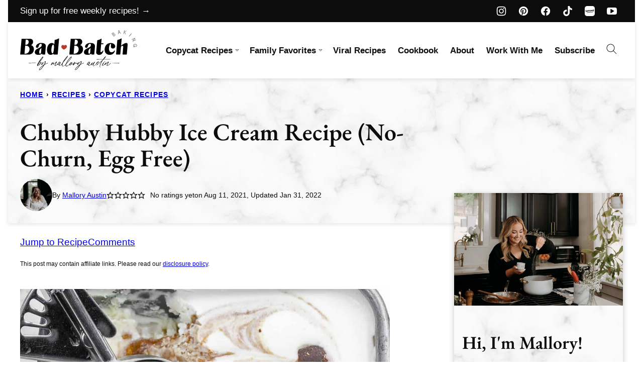

--- FILE ---
content_type: text/html
request_url: https://api.intentiq.com/profiles_engine/ProfilesEngineServlet?at=39&mi=10&dpi=936734067&pt=17&dpn=1&iiqidtype=2&iiqpcid=1de9e075-1c80-4ebd-b0d5-0383c59d1211&iiqpciddate=1769019698681&pcid=d7f681d4-c25c-498d-ba08-d01f2e3e32d3&idtype=3&gdpr=0&japs=false&jaesc=0&jafc=0&jaensc=0&jsver=0.33&testGroup=A&source=pbjs&ABTestingConfigurationSource=group&abtg=A&vrref=https%3A%2F%2Fbadbatchbaking.com
body_size: 55
content:
{"abPercentage":97,"adt":1,"ct":2,"isOptedOut":false,"data":{"eids":[]},"dbsaved":"false","ls":true,"cttl":86400000,"abTestUuid":"g_5767bbe1-0ee4-4abb-8f6d-492261049597","tc":9,"sid":1692970994}

--- FILE ---
content_type: text/css
request_url: https://ads.adthrive.com/sites/65fc7fd653926d5f2e5f3ce0/ads.min.css
body_size: 545
content:
/* float recipe ads */
.adthrive-device-desktop .adthrive-recipe,
.adthrive-device-tablet .adthrive-recipe {
	float: right;
	clear: right;
	margin-left: 10px;
}



/* fix sticky sidebar ads for fixed header */
.adthrive-sidebar.adthrive-stuck {
margin-top: 125px;
}
.adthrive-sticky-sidebar > div {
top: 125px!important;
}



/* sticky content/recipe ads */
 .adthrive-sticky-container > div,
.adthrive-device-tablet .adthrive-sticky-container > div {
top: 125px!important;
}
.adthrive-device-desktop .adthrive-recipe-sticky-container > div,
.adthrive-device-tablet .adthrive-recipe-sticky-container > div{
top: 125px!important;
}
.adthrive-device-phone .adthrive-sticky-container > div {
top: 80px!important;
}
.adthrive-device-phone .adthrive-recipe-sticky-container > div{
top: 80px!important;
}

/*recipe print page */
body.wprm-print .adthrive-sidebar, 
body:has(.mv-create-print-view) .adthrive-sidebar {
    right: 10px;
    min-width: 250px;
    max-width: 320px
}
body:has(.mv-create-print-view) .adthrive-sidebar {
    position:fixed;
    top: 275px;
}
body.wprm-print .adthrive-sidebar:not(.adthrive-stuck),
body:has(.mv-create-print-view) .adthrive-sidebar:not(.adthrive-stuck) {
    position: absolute;
    top: 275px;
}
body.wprm-print .wprm-recipe,
body:has(.mv-create-print-view) .mv-create-print-view {
    max-width:800px;
}
@media screen and (max-width: 1299px) {
    body.wprm-print.adthrive-device-desktop .wprm-recipe,
    body:has(.mv-create-print-view) .mv-create-print-view {
        margin-left: 25px;
        max-width: 650px;
    }
}


/* Disable ads on printed pages */
@media print {
  div[data-gg-moat], 
  body[data-gg-moat], 
  iframe[data-gg-moat-ifr],
  div[class*="kargo-ad"],
  .adthrive-ad,
  .adthrive-comscore, 
  .adthrive-native-recipe,
  .raptive-sales {
    display: none !important;
    height: 0px;
    width: 0px;
    visibility:hidden;
  }
}



body.adthrive-device-desktop .cwp-food-content > .wpforms-container,
body.adthrive-device-tablet .cwp-food-content > .wpforms-container {
    clear: both;
}

body.archive .adthrive-content {
  grid-column: 1 / -1;
}

--- FILE ---
content_type: application/javascript; charset=utf-8
request_url: https://badbatchbaking.com/wp-content/themes/badbatchbaking-2024/assets/js/global.js?ver=1765828345
body_size: 897
content:
/*!
 * Immediately Invoked Function Expression Boilerplate
 * (c) 2019 Chris Ferdinandi, MIT License, https://gomakethings.com
 */
;(function () {

    'use strict';

    // Element variables
    const menuToggle = document.querySelector('.menu-toggle');
	const siteHeader = document.querySelector('.site-header');
    const headerSearch = document.querySelector('.header-search');
    const navMenu = document.querySelector('.nav-menu[role="navigation"]');
    const searchToggles = document.querySelectorAll('.search-toggle');
    const searchField = document.querySelector('.header-search .wp-block-search__input');

    const elementExists = function(element) {
    	if ( typeof(element) != 'undefined' && element != null ) {
    		return true;
    	}
    	return false;
    }

    // Event functions
    const toggleMenu = function(event) {
    	if ( !event.target.closest('.menu-toggle') ) return;
    	if ( elementExists(searchToggles) && searchToggles.length ) {
    		for (let searchToggle of searchToggles) {
    			searchToggle.classList.remove('active');
    		}
    	}
    	if ( elementExists(headerSearch) ) {
    		headerSearch.classList.remove('active');
    	}
    	if ( elementExists(navMenu) ) {
			navMenu.classList.toggle('active');
		}
    	menuToggle.classList.toggle('active');
		siteHeader.classList.toggle('menu-active');
    }

    const toggleSubMenu = function(event) {
    	if ( !event.target.closest('.submenu-expand') ) return;
    	event.target.closest('.submenu-expand').classList.toggle('expanded');
		event.target.closest('.menu-item').classList.toggle('has-expanded-submenu');
    	event.preventDefault();
    }

    const toggleSearch = function(event) {
    	if ( !event.target.closest('.search-toggle') ) return;
    	if ( elementExists(menuToggle) ) {
			menuToggle.classList.remove('active');
		}
		if ( elementExists(navMenu) ) {
			navMenu.classList.remove('active');
			siteHeader.classList.remove('menu-active');
		}
		if ( cwp.favorites === 'slickstream' ) {
			document.dispatchEvent(new CustomEvent('slick-show-discovery'));
		} else {
			if ( elementExists(headerSearch) ) {
	    		for( let searchToggle of searchToggles ) {
	    			searchToggle.classList.toggle('active');
	    		}
	    		headerSearch.classList.toggle('active');
	    		if ( elementExists(searchField) ) {
					searchField.focus();
				}
	    	}
		}
    }

	const closeSearch = function(event) {
		if ( event.target.closest('#grow-me-root') ) {
			if ( elementExists(headerSearch) ) {
				for( let searchToggle of searchToggles ) {
					searchToggle.classList.remove('active');
				}
				headerSearch.classList.remove('active');
			}
		}
	}

    const toggleFave = function(event) {
    	if ( !event.target.closest('.favorite-toggle') ) return;
		if ( cwp.favorites === 'slickstream' ) {
			document.dispatchEvent(new CustomEvent('slick-show-discovery', { detail: { page: 'favorites' } }));
		}
    }

	const faqToggle = function(event) {
		if( !event.target.closest('.schema-faq-question') ) return;
		let parent = event.target.closest('.schema-faq-section');
		parent.classList.toggle('active');
		parent.querySelector('.schema-faq-answer').toggleAttribute('hidden');
	}

    // Add functions to click event listener
    document.addEventListener('click', function(event) {
    	toggleMenu(event);
    	toggleSubMenu(event);
    	toggleSearch(event);
		closeSearch(event);
    	toggleFave(event);
    });

    // Grow JS
    function initGrowMeSdk() {
	  if (!window.growMe) {
		  window.growMe = function (e) {
		    window.growMe._.push(e);
		  }
		  window.growMe._ = [];
		}
	}

	let isBookmarked = null;
	initGrowMeSdk();
	window.growMe(() => {
		isBookmarked = window.growMe.getIsBookmarked();
	  	window.growMe.on("isBookmarkedChanged", (params) => {
	    isBookmarked = params.isBookmarked;
	    if ( isBookmarked ) {
	    	document.querySelector('.post-header__favorite').classList.add('active');
	    }
	  });
	});

	async function callAddBookmark() {
	  try {
	    await window.growMe.addBookmark({
	      source: "create",
	      tooltipReferenceElement: document.querySelector(".post-header__favorite")
	    });
	  } catch (e) {
	    // Handle Error
	  }
	}

	document.addEventListener( 'click', function(event) {
		if ( !event.target.closest('.post-header__favorite') ) return;
		if ( ! window.growMe.getIsBookmarked() ) {
			callAddBookmark();
		}
	});

	// Slickstream JS
	const sr = document.querySelectorAll('.post-header__favorite');

	// This returns the Slickstream API object,
	// waiting if necessary for loading to complete

	async function ensureSlickstream() {
	   if (window.slickstream) {
	       return window.slickstream.v1;
	   }
	   return new Promise((resolve, reject) => {
	      document.addEventListener('slickstream-ready', () => {
	         resolve(window.slickstream.v1);
	      });
	   });
	}

	async function updateFavoriteButtonState() {
	   const slickstream = await ensureSlickstream();
	   const isFavorite = slickstream.favorites.getState();
	   for( var i = 0, len = sr.length; i < len; i++ ) {
		   if ( slickstream.favorites.getState() ) {
			   sr[i].classList.add('active');
		   } else {
			   sr[i].classList.remove('active');
		   }
		}
	}

	for( var i = 0, len = sr.length; i < len; i++ ) {
		sr[i].addEventListener( 'click', function(e) {
			e.preventDefault();
		});
		sr[i].addEventListener('click', async() => {
		   const slickstream = await ensureSlickstream();
		   const state = slickstream.favorites.getState();
		   slickstream.favorites.setState(!state);
		});
	}

	// If the favorite state has changed this event will fire and
	// this ensures your display of the state remains correct
	document.addEventListener('slickstream-favorite-change', () => {
	  updateFavoriteButtonState();
	});
	// After the page loads, this will ensure your display
	// is updated as soon as the info is available
	updateFavoriteButtonState();

})();


--- FILE ---
content_type: text/plain; charset=UTF-8
request_url: https://at.teads.tv/fpc?analytics_tag_id=PUB_17002&tfpvi=&gdpr_consent=&gdpr_status=22&gdpr_reason=220&ccpa_consent=&sv=prebid-v1
body_size: 56
content:
N2RmN2I3YmEtZmY5OS00NWI3LTkwNDMtMzc2NTgwOGJhMDYxIzEtNQ==